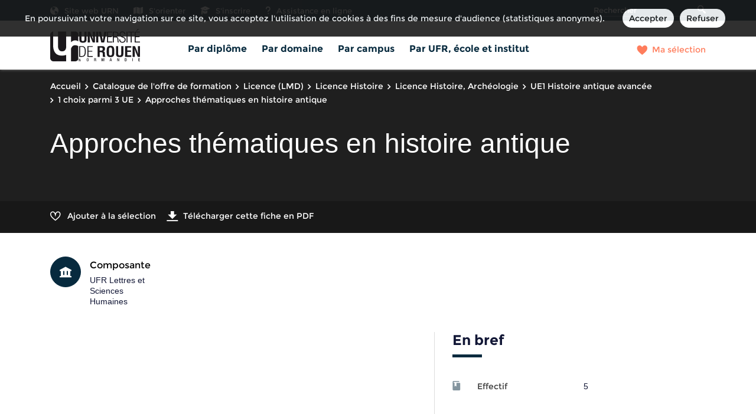

--- FILE ---
content_type: image/svg+xml
request_url: https://formation.univ-rouen.fr/skins/univ-rouen/resources/templates/common/img/logo-footer.svg
body_size: 958
content:
<?xml version="1.0" encoding="utf-8"?>
<svg width="97px" height="56px" viewBox="0 0 97 56" version="1.1" xmlns:xlink="http://www.w3.org/1999/xlink" xmlns="http://www.w3.org/2000/svg">
  <desc>Created with Lunacy</desc>
  <defs>
    <image width="97" height="56" xlink:href="[data-uri]" id="img_1" />
  </defs>
  <use xlink:href="#img_1" fill="#FFFFFF" stroke="none" />
</svg>

--- FILE ---
content_type: image/svg+xml
request_url: https://formation.univ-rouen.fr/skins/univ-rouen/resources/templates/common/img/logo-header-mobile.svg
body_size: -475
content:
<?xml version="1.0" encoding="utf-8"?>
<!-- Generator: Adobe Illustrator 26.2.1, SVG Export Plug-In . SVG Version: 6.00 Build 0)  -->
<svg width="150px" height="150px" version="1.1" id="Calque_1" xmlns="http://www.w3.org/2000/svg" xmlns:xlink="http://www.w3.org/1999/xlink" x="0px" y="0px"
	 viewBox="0 0 245 256" style="enable-background:new 0 0 245 256;" xml:space="preserve">
<g>
	<path d="M229.6,32.24c0,0-4.08-18.5-25.05-18.5c-20.96,0-31.74,0.31-31.74,0.31v83.22c0,0,26.21-28.97,56.79-6.78
		c0,0.31,0-57.94,0-57.94V32.24z"/>
	<path d="M229.61,127.04c0,0-41.65-26.06-56.8,21.22v96.18l34.95,0.27c0,0,17.47-1.08,22.14-18.27
		C229.61,226.71,229.61,127.04,229.61,127.04z"/>
	<path d="M135.82,13.45l-63.49,0.29l0.29,119.12c0,0,1.52,27.04,20.58,33.03l-0.02,0.01c0,0,0.08,0.02,0.2,0.05
		c2.43,0.74,5.13,1.16,8.16,1.12c1.32,0.07,2.77,0.08,4.3,0.02c6.38,0.27,28.04-1.28,30.27-34.51
		C135.82,132.29,135.82,13.45,135.82,13.45z"/>
	<path d="M135.67,219.58l0.07-24.44l-0.37,0.4c-2.06,0.67-26.71,8.42-51.25,3.27c0.06-0.05,0.11-0.09,0.14-0.09
		c-1.06-0.17-2.09-0.38-3.11-0.6c-6.64-1.69-13.2-4.38-19.23-8.48c-20.51-14.88-25.38-42.58-26.53-55.66
		c-0.03-29.77-0.64-120.22-0.64-120.22S17.87,15.2,12.33,34.14c0.29-0.29-0.29,188.15-0.29,188.15s2.91,20.97,23.3,22.43L135.82,245
		L135.67,219.58z"/>
</g>
</svg>
